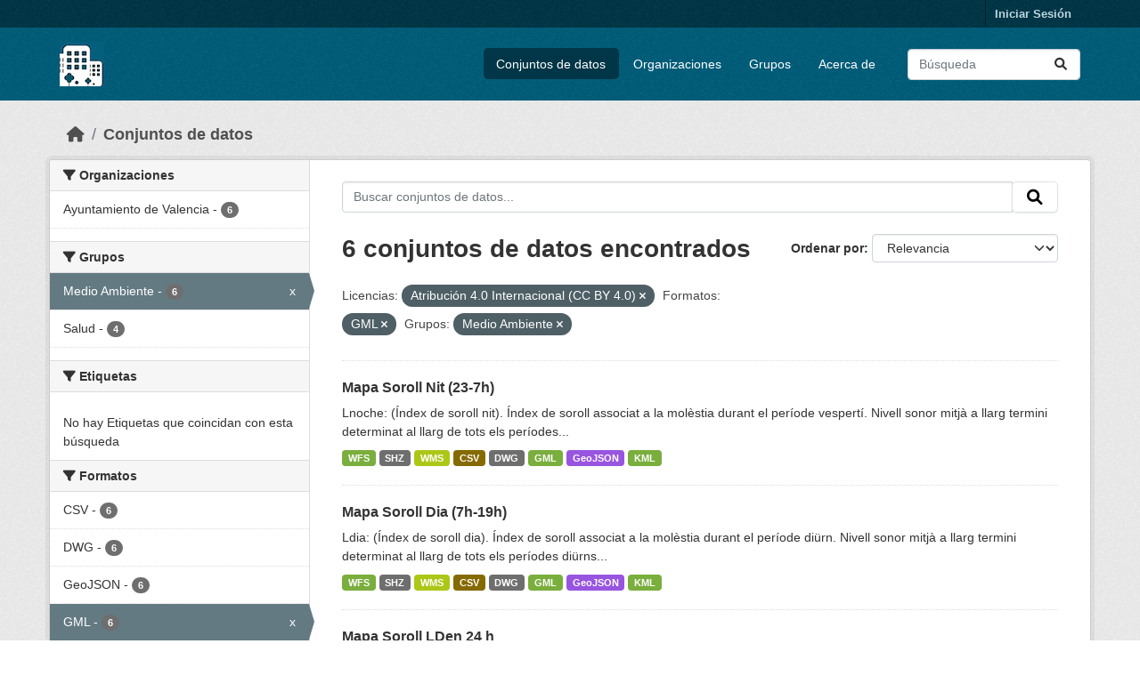

--- FILE ---
content_type: text/html; charset=utf-8
request_url: https://opendata.vlci.valencia.es/dataset?license_id=cc-by&res_format=GML&_res_format_limit=0&groups=medio-ambiente
body_size: 32634
content:
<!DOCTYPE html>
<!--[if IE 9]> <html lang="es" class="ie9"> <![endif]-->
<!--[if gt IE 8]><!--> <html lang="es"  > <!--<![endif]-->
  <head>
    <meta charset="utf-8" />
      <meta name="csrf_field_name" content="_csrf_token" />
      <meta name="_csrf_token" content="IjBhZWMyZTE2NDM5Y2ZhOGJkYjMwZWNjZTc2ZDFkZWZhMWU0MjU1NTUi.aW9itA.f-YrgWl8EovEdN9k6EYmO8MSeVc" />

      <meta name="generator" content="ckan 2.10.4" />
      <meta name="viewport" content="width=device-width, initial-scale=1.0">
    <title>Conjunto de datos - Plataforma VLCi</title>

    
    
    <link rel="shortcut icon" href="/base/images/ckan.ico" />
    
    
        <link rel="alternate" type="text/n3" href="https://opendata.vlci.valencia.es/catalog.n3"/>
        <link rel="alternate" type="text/ttl" href="https://opendata.vlci.valencia.es/catalog.ttl"/>
        <link rel="alternate" type="application/rdf+xml" href="https://opendata.vlci.valencia.es/catalog.xml"/>
        <link rel="alternate" type="application/ld+json" href="https://opendata.vlci.valencia.es/catalog.jsonld"/>
    

    
    
  
      
      
      
    
  

    
    

    


    
      
      
    

    
    <link href="/webassets/base/1c87a999_main.css" rel="stylesheet"/>
<link href="/webassets/ckanext-scheming/728ec589_scheming_css.css" rel="stylesheet"/>
<link href="/webassets/ckanext-geoview/f197a782_geo-resource-styles.css" rel="stylesheet"/>
<link href="/webassets/ckanext-harvest/c95a0af2_harvest_css.css" rel="stylesheet"/>
    
  </head>

  
  <body data-site-root="https://opendata.vlci.valencia.es/" data-locale-root="https://opendata.vlci.valencia.es/" >

    
    <div class="visually-hidden-focusable"><a href="#content">Skip to main content</a></div>
  

  
    

 
<div class="account-masthead">
  <div class="container">
     
    <nav class="account not-authed" aria-label="Cuenta">
      <ul class="list-unstyled">
        
        <li><a href="/user/login">Iniciar Sesión</a></li>
         
      </ul>
    </nav>
     
  </div>
</div>

<header class="masthead">
  <div class="container">
      
    <nav class="navbar navbar-expand-lg navbar-light">
      <hgroup class="header-image navbar-left">

      
      
      <a class="logo" href="/">
        <img src="/base/images/ckan_vlci_logo.png" alt="Plataforma VLCi"
          title="Plataforma VLCi" />
      </a>
      
      

       </hgroup>
      <button class="navbar-toggler" type="button" data-bs-toggle="collapse" data-bs-target="#main-navigation-toggle"
        aria-controls="main-navigation-toggle" aria-expanded="false" aria-label="Toggle navigation">
        <span class="fa fa-bars text-white"></span>
      </button>

      <div class="main-navbar collapse navbar-collapse" id="main-navigation-toggle">
        <ul class="navbar-nav ms-auto mb-2 mb-lg-0">
          
            
              
              

		          <li class="active"><a href="/dataset/">Conjuntos de datos</a></li><li><a href="/organization/">Organizaciones</a></li><li><a href="/group/">Grupos</a></li><li><a href="/about">Acerca de</a></li>
	          
          </ul>

      
      
          <form class="d-flex site-search" action="/dataset/" method="get">
              <label class="d-none" for="field-sitewide-search">Buscar conjuntos de datos...</label>
              <input id="field-sitewide-search" class="form-control me-2"  type="text" name="q" placeholder="Búsqueda" aria-label="Buscar conjuntos de datos..."/>
              <button class="btn" type="submit" aria-label="Enviar"><i class="fa fa-search"></i></button>
          </form>
      
      </div>
    </nav>
  </div>
</header>

  
    <div class="main">
      <div id="content" class="container">
        
          
            <div class="flash-messages">
              
                
              
            </div>
          

          
            <div class="toolbar" role="navigation" aria-label="Miga de pan">
              
                
                  <ol class="breadcrumb">
                    
<li class="home"><a href="/" aria-label="Inicio"><i class="fa fa-home"></i><span> Inicio</span></a></li>
                    
  <li class="active"><a href="/dataset/">Conjuntos de datos</a></li>

                  </ol>
                
              
            </div>
          

          <div class="row wrapper">
            
            
            

            
              <aside class="secondary col-md-3">
                
                
  <div class="filters">
    <div>
      
        

    
    
	
	    
		<section class="module module-narrow module-shallow">
		    
			<h2 class="module-heading">
			    <i class="fa fa-filter"></i>
			    Organizaciones
			</h2>
		    
		    
			
			    
				<nav aria-label="Organizaciones">
				    <ul class="list-unstyled nav nav-simple nav-facet">
					
					    
					    
					    
					    
					    <li class="nav-item ">
						<a href="/dataset/?license_id=cc-by&amp;res_format=GML&amp;_res_format_limit=0&amp;groups=medio-ambiente&amp;organization=ajuntament-de-valencia" title="">
						    <span class="item-label">Ayuntamiento de Valencia</span>
						    <span class="hidden separator"> - </span>
						    <span class="item-count badge">6</span>
							
						</a>
					    </li>
					
				    </ul>
				</nav>

				<p class="module-footer">
				    
					
				    
				</p>
			    
			
		    
		</section>
	    
	
    

      
        

    
    
	
	    
		<section class="module module-narrow module-shallow">
		    
			<h2 class="module-heading">
			    <i class="fa fa-filter"></i>
			    Grupos
			</h2>
		    
		    
			
			    
				<nav aria-label="Grupos">
				    <ul class="list-unstyled nav nav-simple nav-facet">
					
					    
					    
					    
					    
					    <li class="nav-item  active">
						<a href="/dataset/?license_id=cc-by&amp;res_format=GML&amp;_res_format_limit=0" title="">
						    <span class="item-label">Medio Ambiente</span>
						    <span class="hidden separator"> - </span>
						    <span class="item-count badge">6</span>
							<span class="facet-close">x</span>
						</a>
					    </li>
					
					    
					    
					    
					    
					    <li class="nav-item ">
						<a href="/dataset/?license_id=cc-by&amp;res_format=GML&amp;_res_format_limit=0&amp;groups=medio-ambiente&amp;groups=salud" title="">
						    <span class="item-label">Salud</span>
						    <span class="hidden separator"> - </span>
						    <span class="item-count badge">4</span>
							
						</a>
					    </li>
					
				    </ul>
				</nav>

				<p class="module-footer">
				    
					
				    
				</p>
			    
			
		    
		</section>
	    
	
    

      
        

    
    
	
	    
		<section class="module module-narrow module-shallow">
		    
			<h2 class="module-heading">
			    <i class="fa fa-filter"></i>
			    Etiquetas
			</h2>
		    
		    
			
			    
				<p class="module-content empty">No hay Etiquetas que coincidan con esta búsqueda</p>
			    
			
		    
		</section>
	    
	
    

      
        

    
    
	
	    
		<section class="module module-narrow module-shallow">
		    
			<h2 class="module-heading">
			    <i class="fa fa-filter"></i>
			    Formatos
			</h2>
		    
		    
			
			    
				<nav aria-label="Formatos">
				    <ul class="list-unstyled nav nav-simple nav-facet">
					
					    
					    
					    
					    
					    <li class="nav-item ">
						<a href="/dataset/?license_id=cc-by&amp;res_format=GML&amp;_res_format_limit=0&amp;groups=medio-ambiente&amp;res_format=CSV" title="">
						    <span class="item-label">CSV</span>
						    <span class="hidden separator"> - </span>
						    <span class="item-count badge">6</span>
							
						</a>
					    </li>
					
					    
					    
					    
					    
					    <li class="nav-item ">
						<a href="/dataset/?license_id=cc-by&amp;res_format=GML&amp;_res_format_limit=0&amp;groups=medio-ambiente&amp;res_format=DWG" title="">
						    <span class="item-label">DWG</span>
						    <span class="hidden separator"> - </span>
						    <span class="item-count badge">6</span>
							
						</a>
					    </li>
					
					    
					    
					    
					    
					    <li class="nav-item ">
						<a href="/dataset/?license_id=cc-by&amp;res_format=GML&amp;_res_format_limit=0&amp;groups=medio-ambiente&amp;res_format=GeoJSON" title="">
						    <span class="item-label">GeoJSON</span>
						    <span class="hidden separator"> - </span>
						    <span class="item-count badge">6</span>
							
						</a>
					    </li>
					
					    
					    
					    
					    
					    <li class="nav-item  active">
						<a href="/dataset/?license_id=cc-by&amp;_res_format_limit=0&amp;groups=medio-ambiente" title="">
						    <span class="item-label">GML</span>
						    <span class="hidden separator"> - </span>
						    <span class="item-count badge">6</span>
							<span class="facet-close">x</span>
						</a>
					    </li>
					
					    
					    
					    
					    
					    <li class="nav-item ">
						<a href="/dataset/?license_id=cc-by&amp;res_format=GML&amp;_res_format_limit=0&amp;groups=medio-ambiente&amp;res_format=KML" title="">
						    <span class="item-label">KML</span>
						    <span class="hidden separator"> - </span>
						    <span class="item-count badge">6</span>
							
						</a>
					    </li>
					
					    
					    
					    
					    
					    <li class="nav-item ">
						<a href="/dataset/?license_id=cc-by&amp;res_format=GML&amp;_res_format_limit=0&amp;groups=medio-ambiente&amp;res_format=WFS" title="">
						    <span class="item-label">WFS</span>
						    <span class="hidden separator"> - </span>
						    <span class="item-count badge">6</span>
							
						</a>
					    </li>
					
					    
					    
					    
					    
					    <li class="nav-item ">
						<a href="/dataset/?license_id=cc-by&amp;res_format=GML&amp;_res_format_limit=0&amp;groups=medio-ambiente&amp;res_format=WMS" title="">
						    <span class="item-label">WMS</span>
						    <span class="hidden separator"> - </span>
						    <span class="item-count badge">6</span>
							
						</a>
					    </li>
					
					    
					    
					    
					    
					    <li class="nav-item ">
						<a href="/dataset/?license_id=cc-by&amp;res_format=GML&amp;_res_format_limit=0&amp;groups=medio-ambiente&amp;res_format=SHZ" title="">
						    <span class="item-label">SHZ</span>
						    <span class="hidden separator"> - </span>
						    <span class="item-count badge">5</span>
							
						</a>
					    </li>
					
					    
					    
					    
					    
					    <li class="nav-item ">
						<a href="/dataset/?license_id=cc-by&amp;res_format=GML&amp;_res_format_limit=0&amp;groups=medio-ambiente&amp;res_format=SHP" title="">
						    <span class="item-label">SHP</span>
						    <span class="hidden separator"> - </span>
						    <span class="item-count badge">1</span>
							
						</a>
					    </li>
					
				    </ul>
				</nav>

				<p class="module-footer">
				    
					<a href="/dataset/?license_id=cc-by&amp;res_format=GML&amp;groups=medio-ambiente" class="read-more">Mostrar Solamente Populares Formatos</a>
				    
				</p>
			    
			
		    
		</section>
	    
	
    

      
        

    
    
	
	    
		<section class="module module-narrow module-shallow">
		    
			<h2 class="module-heading">
			    <i class="fa fa-filter"></i>
			    Licencias
			</h2>
		    
		    
			
			    
				<nav aria-label="Licencias">
				    <ul class="list-unstyled nav nav-simple nav-facet">
					
					    
					    
					    
					    
					    <li class="nav-item  active">
						<a href="/dataset/?res_format=GML&amp;_res_format_limit=0&amp;groups=medio-ambiente" title="Atribución 4.0 Internacional (CC BY 4.0)">
						    <span class="item-label">Atribución 4.0...</span>
						    <span class="hidden separator"> - </span>
						    <span class="item-count badge">6</span>
							<span class="facet-close">x</span>
						</a>
					    </li>
					
				    </ul>
				</nav>

				<p class="module-footer">
				    
					
				    
				</p>
			    
			
		    
		</section>
	    
	
    

      
    </div>
    <a class="close no-text hide-filters"><i class="fa fa-times-circle"></i><span class="text">close</span></a>
  </div>

              </aside>
            

            
              <div class="primary col-md-9 col-xs-12" role="main">
                
                
  <section class="module">
    <div class="module-content">
      
        
      
      
        
        
        







<form id="dataset-search-form" class="search-form" method="get" data-module="select-switch">

  
    <div class="input-group search-input-group">
      <input aria-label="Buscar conjuntos de datos..." id="field-giant-search" type="text" class="form-control input-lg" name="q" value="" autocomplete="off" placeholder="Buscar conjuntos de datos...">
      
      <span class="input-group-btn">
        <button class="btn btn-default btn-lg" type="submit" value="search" aria-label="Enviar">
          <i class="fa fa-search"></i>
        </button>
      </span>
      
    </div>
  

  
    <span>






<input type="hidden" name="license_id" value="cc-by" />





<input type="hidden" name="res_format" value="GML" />





<input type="hidden" name="groups" value="medio-ambiente" />



</span>
  

  
    
      <div class="form-group control-order-by">
        <label for="field-order-by">Ordenar por</label>
        <select id="field-order-by" name="sort" class="form-control form-select">
          
            
              <option value="score desc, metadata_modified desc" selected="selected">Relevancia</option>
            
          
            
              <option value="title_string asc">Nombre Ascendente</option>
            
          
            
              <option value="title_string desc">Nombre Descendente</option>
            
          
            
              <option value="metadata_modified desc">Última modificación</option>
            
          
            
          
        </select>
        
        <button class="btn btn-default js-hide" type="submit">Ir</button>
        
      </div>
    
  

  
    
      <h1>

  
  
  
  

6 conjuntos de datos encontrados</h1>
    
  

  
    
      <p class="filter-list">
        
          
          <span class="facet">Licencias:</span>
          
            <span class="filtered pill">Atribución 4.0 Internacional (CC BY 4.0)
              <a href="/dataset/?res_format=GML&amp;_res_format_limit=0&amp;groups=medio-ambiente" class="remove" title="Quitar"><i class="fa fa-times"></i></a>
            </span>
          
        
          
          <span class="facet">Formatos:</span>
          
            <span class="filtered pill">GML
              <a href="/dataset/?license_id=cc-by&amp;_res_format_limit=0&amp;groups=medio-ambiente" class="remove" title="Quitar"><i class="fa fa-times"></i></a>
            </span>
          
        
          
          <span class="facet">Grupos:</span>
          
            <span class="filtered pill">Medio Ambiente
              <a href="/dataset/?license_id=cc-by&amp;res_format=GML&amp;_res_format_limit=0" class="remove" title="Quitar"><i class="fa fa-times"></i></a>
            </span>
          
        
      </p>
      <a class="show-filters btn btn-default">Filtrar Resultados</a>
    
  

</form>




      
      
        

  
    <ul class="dataset-list list-unstyled">
    	
	      
	        




  <li class="dataset-item">
    
      <div class="dataset-content">
        
          <h2 class="dataset-heading">
            
              
            
            
    <a href="/dataset/mapa-soroll-nit-23-7h" title="Mapa Soroll Nit (23-7h)">
      Mapa Soroll Nit (23-7h)
    </a>
            
            
              
              
            
          </h2>
        
        
          
            <div>Lnoche: (Índex de soroll nit). Índex de soroll associat a la molèstia durant el període vespertí. Nivell sonor mitjà a llarg termini determinat al llarg de tots els períodes...</div>
          
        
      </div>
      
        
          
            <ul class="dataset-resources list-unstyled">
              
                
                <li>
                  <a href="/dataset/mapa-soroll-nit-23-7h" class="badge badge-default" data-format="wfs">WFS</a>
                </li>
                
                <li>
                  <a href="/dataset/mapa-soroll-nit-23-7h" class="badge badge-default" data-format="shz">SHZ</a>
                </li>
                
                <li>
                  <a href="/dataset/mapa-soroll-nit-23-7h" class="badge badge-default" data-format="wms">WMS</a>
                </li>
                
                <li>
                  <a href="/dataset/mapa-soroll-nit-23-7h" class="badge badge-default" data-format="csv">CSV</a>
                </li>
                
                <li>
                  <a href="/dataset/mapa-soroll-nit-23-7h" class="badge badge-default" data-format="dwg">DWG</a>
                </li>
                
                <li>
                  <a href="/dataset/mapa-soroll-nit-23-7h" class="badge badge-default" data-format="gml">GML</a>
                </li>
                
                <li>
                  <a href="/dataset/mapa-soroll-nit-23-7h" class="badge badge-default" data-format="geojson">GeoJSON</a>
                </li>
                
                <li>
                  <a href="/dataset/mapa-soroll-nit-23-7h" class="badge badge-default" data-format="kml">KML</a>
                </li>
                
              
            </ul>
          
        
      
    
  </li>

	      
	        




  <li class="dataset-item">
    
      <div class="dataset-content">
        
          <h2 class="dataset-heading">
            
              
            
            
    <a href="/dataset/mapa-soroll-dia-7h-19h" title="Mapa Soroll Dia (7h-19h)">
      Mapa Soroll Dia (7h-19h)
    </a>
            
            
              
              
            
          </h2>
        
        
          
            <div>Ldia: (Índex de soroll dia). Índex de soroll associat a la molèstia durant el període diürn. Nivell sonor mitjà a llarg termini determinat al llarg de tots els períodes diürns...</div>
          
        
      </div>
      
        
          
            <ul class="dataset-resources list-unstyled">
              
                
                <li>
                  <a href="/dataset/mapa-soroll-dia-7h-19h" class="badge badge-default" data-format="wfs">WFS</a>
                </li>
                
                <li>
                  <a href="/dataset/mapa-soroll-dia-7h-19h" class="badge badge-default" data-format="shz">SHZ</a>
                </li>
                
                <li>
                  <a href="/dataset/mapa-soroll-dia-7h-19h" class="badge badge-default" data-format="wms">WMS</a>
                </li>
                
                <li>
                  <a href="/dataset/mapa-soroll-dia-7h-19h" class="badge badge-default" data-format="csv">CSV</a>
                </li>
                
                <li>
                  <a href="/dataset/mapa-soroll-dia-7h-19h" class="badge badge-default" data-format="dwg">DWG</a>
                </li>
                
                <li>
                  <a href="/dataset/mapa-soroll-dia-7h-19h" class="badge badge-default" data-format="gml">GML</a>
                </li>
                
                <li>
                  <a href="/dataset/mapa-soroll-dia-7h-19h" class="badge badge-default" data-format="geojson">GeoJSON</a>
                </li>
                
                <li>
                  <a href="/dataset/mapa-soroll-dia-7h-19h" class="badge badge-default" data-format="kml">KML</a>
                </li>
                
              
            </ul>
          
        
      
    
  </li>

	      
	        




  <li class="dataset-item">
    
      <div class="dataset-content">
        
          <h2 class="dataset-heading">
            
              
            
            
    <a href="/dataset/mapa-soroll-lden-24-h" title="Mapa Soroll LDen 24 h">
      Mapa Soroll LDen 24 h
    </a>
            
            
              
              
            
          </h2>
        
        
          
            <div>Lden: (Índex de soroll dia-vesprada-nit). Índex de soroll associat a la molèstia global. Representa un valor mitjà dels tres períodes dia/ vesprada/nit donant major importància...</div>
          
        
      </div>
      
        
          
            <ul class="dataset-resources list-unstyled">
              
                
                <li>
                  <a href="/dataset/mapa-soroll-lden-24-h" class="badge badge-default" data-format="wfs">WFS</a>
                </li>
                
                <li>
                  <a href="/dataset/mapa-soroll-lden-24-h" class="badge badge-default" data-format="shz">SHZ</a>
                </li>
                
                <li>
                  <a href="/dataset/mapa-soroll-lden-24-h" class="badge badge-default" data-format="wms">WMS</a>
                </li>
                
                <li>
                  <a href="/dataset/mapa-soroll-lden-24-h" class="badge badge-default" data-format="csv">CSV</a>
                </li>
                
                <li>
                  <a href="/dataset/mapa-soroll-lden-24-h" class="badge badge-default" data-format="dwg">DWG</a>
                </li>
                
                <li>
                  <a href="/dataset/mapa-soroll-lden-24-h" class="badge badge-default" data-format="gml">GML</a>
                </li>
                
                <li>
                  <a href="/dataset/mapa-soroll-lden-24-h" class="badge badge-default" data-format="geojson">GeoJSON</a>
                </li>
                
                <li>
                  <a href="/dataset/mapa-soroll-lden-24-h" class="badge badge-default" data-format="kml">KML</a>
                </li>
                
              
            </ul>
          
        
      
    
  </li>

	      
	        




  <li class="dataset-item">
    
      <div class="dataset-content">
        
          <h2 class="dataset-heading">
            
              
            
            
    <a href="/dataset/xarxa-de-vigilancia-de-la-contaminacio-atmosferica" title="Xarxa de vigilància de la contaminació atmosfèrica">
      Xarxa de vigilància de la contaminació atmosfèrica
    </a>
            
            
              
              
            
          </h2>
        
        
          
            <div>Estacions de mesurament automàtic de contaminació atmosfèrica. Nombre: Nom de l’estació automàtica. Dirección: Direcció on es troba l’estació. Tipozona: Tipus de zona, suburbana...</div>
          
        
      </div>
      
        
          
            <ul class="dataset-resources list-unstyled">
              
                
                <li>
                  <a href="/dataset/xarxa-de-vigilancia-de-la-contaminacio-atmosferica" class="badge badge-default" data-format="wfs">WFS</a>
                </li>
                
                <li>
                  <a href="/dataset/xarxa-de-vigilancia-de-la-contaminacio-atmosferica" class="badge badge-default" data-format="geojson">GeoJSON</a>
                </li>
                
                <li>
                  <a href="/dataset/xarxa-de-vigilancia-de-la-contaminacio-atmosferica" class="badge badge-default" data-format="shp">SHP</a>
                </li>
                
                <li>
                  <a href="/dataset/xarxa-de-vigilancia-de-la-contaminacio-atmosferica" class="badge badge-default" data-format="gml">GML</a>
                </li>
                
                <li>
                  <a href="/dataset/xarxa-de-vigilancia-de-la-contaminacio-atmosferica" class="badge badge-default" data-format="wms">WMS</a>
                </li>
                
                <li>
                  <a href="/dataset/xarxa-de-vigilancia-de-la-contaminacio-atmosferica" class="badge badge-default" data-format="kml">KML</a>
                </li>
                
                <li>
                  <a href="/dataset/xarxa-de-vigilancia-de-la-contaminacio-atmosferica" class="badge badge-default" data-format="dwg">DWG</a>
                </li>
                
                <li>
                  <a href="/dataset/xarxa-de-vigilancia-de-la-contaminacio-atmosferica" class="badge badge-default" data-format="csv">CSV</a>
                </li>
                
              
            </ul>
          
        
      
    
  </li>

	      
	        




  <li class="dataset-item">
    
      <div class="dataset-content">
        
          <h2 class="dataset-heading">
            
              
            
            
    <a href="/dataset/mapa-soroll-vesprada-19-23h" title="Mapa Soroll Vesprada (19-23h)">
      Mapa Soroll Vesprada (19-23h)
    </a>
            
            
              
              
            
          </h2>
        
        
          
            <div>Ltarde:(Índex de soroll vesprada). Índex de soroll associat a la molèstia durant el període vespertí. Nivell sonor mig a llarg termini determinat al llarg de tots els períodes...</div>
          
        
      </div>
      
        
          
            <ul class="dataset-resources list-unstyled">
              
                
                <li>
                  <a href="/dataset/mapa-soroll-vesprada-19-23h" class="badge badge-default" data-format="wfs">WFS</a>
                </li>
                
                <li>
                  <a href="/dataset/mapa-soroll-vesprada-19-23h" class="badge badge-default" data-format="shz">SHZ</a>
                </li>
                
                <li>
                  <a href="/dataset/mapa-soroll-vesprada-19-23h" class="badge badge-default" data-format="wms">WMS</a>
                </li>
                
                <li>
                  <a href="/dataset/mapa-soroll-vesprada-19-23h" class="badge badge-default" data-format="kml">KML</a>
                </li>
                
                <li>
                  <a href="/dataset/mapa-soroll-vesprada-19-23h" class="badge badge-default" data-format="geojson">GeoJSON</a>
                </li>
                
                <li>
                  <a href="/dataset/mapa-soroll-vesprada-19-23h" class="badge badge-default" data-format="gml">GML</a>
                </li>
                
                <li>
                  <a href="/dataset/mapa-soroll-vesprada-19-23h" class="badge badge-default" data-format="dwg">DWG</a>
                </li>
                
                <li>
                  <a href="/dataset/mapa-soroll-vesprada-19-23h" class="badge badge-default" data-format="csv">CSV</a>
                </li>
                
              
            </ul>
          
        
      
    
  </li>

	      
	        




  <li class="dataset-item">
    
      <div class="dataset-content">
        
          <h2 class="dataset-heading">
            
              
            
            
    <a href="/dataset/localitzacions-de-les-estacions-de-sorolls" title="Localitzacions de les estacions de sorolls">
      Localitzacions de les estacions de sorolls
    </a>
            
            
              
              
            
          </h2>
        
        
          
            <div>Localitzacions de les estacions de sorolls localizaci: Localització de les estacions de soroll descripcio: Descripció. Mediciones: Mesuraments de totes les estacions per dies de...</div>
          
        
      </div>
      
        
          
            <ul class="dataset-resources list-unstyled">
              
                
                <li>
                  <a href="/dataset/localitzacions-de-les-estacions-de-sorolls" class="badge badge-default" data-format="wfs">WFS</a>
                </li>
                
                <li>
                  <a href="/dataset/localitzacions-de-les-estacions-de-sorolls" class="badge badge-default" data-format="geojson">GeoJSON</a>
                </li>
                
                <li>
                  <a href="/dataset/localitzacions-de-les-estacions-de-sorolls" class="badge badge-default" data-format="shz">SHZ</a>
                </li>
                
                <li>
                  <a href="/dataset/localitzacions-de-les-estacions-de-sorolls" class="badge badge-default" data-format="gml">GML</a>
                </li>
                
                <li>
                  <a href="/dataset/localitzacions-de-les-estacions-de-sorolls" class="badge badge-default" data-format="wms">WMS</a>
                </li>
                
                <li>
                  <a href="/dataset/localitzacions-de-les-estacions-de-sorolls" class="badge badge-default" data-format="kml">KML</a>
                </li>
                
                <li>
                  <a href="/dataset/localitzacions-de-les-estacions-de-sorolls" class="badge badge-default" data-format="dwg">DWG</a>
                </li>
                
                <li>
                  <a href="/dataset/localitzacions-de-les-estacions-de-sorolls" class="badge badge-default" data-format="csv">CSV</a>
                </li>
                
              
            </ul>
          
        
      
    
  </li>

	      
	    
    </ul>
  

      
    </div>

    
      
    
  </section>

  
    <section class="module">
      <div class="module-content">
        
          <small>
            
            
            
          Usted también puede acceder a este registro utilizando los <a href="/api/3">API</a> (ver <a href="http://docs.ckan.org/en/2.10/api/">API Docs</a>).
          </small>
        
      </div>
    </section>
  

              </div>
            
          </div>
        
      </div>
    </div>
  
    <footer class="site-footer">
  <div class="container">
    
    <div class="row">
      <div class="col-md-8 footer-links">
        
          <ul class="list-unstyled">
            
              <li><a href="/about">Acerca de Plataforma VLCi</a></li>
            
          </ul>
          <ul class="list-unstyled">
            
              
              <li><a href="http://docs.ckan.org/en/2.10/api/">API CKAN</a></li>
              <li><a href="http://www.ckan.org/">CKAN Association</a></li>
              <li><a href="http://www.opendefinition.org/okd/"><img src="/base/images/od_80x15_blue.png" alt="Open Data"></a></li>
            
          </ul>
        
      </div>
      <div class="col-md-4 attribution">
        
          <p><strong>Gestionado con </strong> <a class="hide-text ckan-footer-logo" href="http://ckan.org">CKAN</a></p>
        
        
          
<form class="lang-select" action="/util/redirect" data-module="select-switch" method="POST">
  
<input type="hidden" name="_csrf_token" value="IjBhZWMyZTE2NDM5Y2ZhOGJkYjMwZWNjZTc2ZDFkZWZhMWU0MjU1NTUi.aW9itA.f-YrgWl8EovEdN9k6EYmO8MSeVc"/> 
  <div class="form-group">
    <label for="field-lang-select">Idioma</label>
    <select id="field-lang-select" name="url" data-module="autocomplete" data-module-dropdown-class="lang-dropdown" data-module-container-class="lang-container">
      
        <option value="/dataset?license_id=cc-by&amp;res_format=GML&amp;_res_format_limit=0&amp;groups=medio-ambiente" selected="selected">
          español
        </option>
      
        <option value="/dataset?license_id=cc-by&amp;res_format=GML&amp;_res_format_limit=0&amp;groups=medio-ambiente" >
          English
        </option>
      
    </select>
  </div>
  <button class="btn btn-default d-none " type="submit">Ir</button>
</form>


        
      </div>
    </div>
    
  </div>
</footer>
  
  
  
  
  
    

      

    
    
    <link href="/webassets/vendor/f3b8236b_select2.css" rel="stylesheet"/>
<link href="/webassets/vendor/d05bf0e7_fontawesome.css" rel="stylesheet"/>
    <script src="/webassets/vendor/8c3c143a_jquery.js" type="text/javascript"></script>
<script src="/webassets/vendor/5027b870_vendor.js" type="text/javascript"></script>
<script src="/webassets/vendor/6d1ad7e6_bootstrap.js" type="text/javascript"></script>
<script src="/webassets/base/6fddaa3f_main.js" type="text/javascript"></script>
<script src="/webassets/base/0d750fad_ckan.js" type="text/javascript"></script>
  </body>
</html>